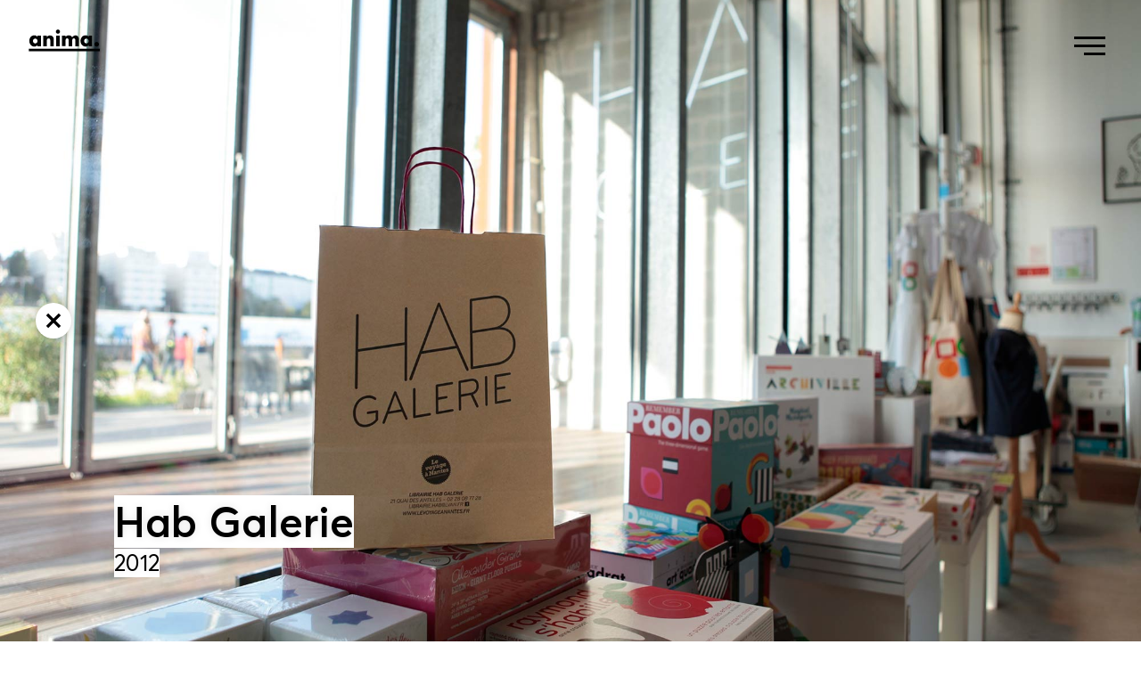

--- FILE ---
content_type: text/css
request_url: https://www.anima-productions.com/wp-content/themes/anima2018/style.css?ver=6.8.3
body_size: -32
content:
/*
Theme Name: ANIMA 2018
Author: Anima.productions
*/

--- FILE ---
content_type: text/css
request_url: https://www.anima-productions.com/wp-content/themes/anima2018/assets/css/anima2018.css?ver=1613036073
body_size: 3608
content:
@font-face {
    font-family: 'Averta';
    src: url('fonts/Averta-LightItalic.woff2') format('woff2'),
        url('fonts/Averta-LightItalic.woff') format('woff');
    font-weight: 300;
    font-style: italic;
}

@font-face {
    font-family: 'Averta';
    src: url('fonts/Averta-BoldItalic.woff2') format('woff2'),
        url('fonts/Averta-BoldItalic.woff') format('woff');
    font-weight: bold;
    font-style: italic;
}

@font-face {
    font-family: 'Averta';
    src: url('fonts/Averta-Regular.woff2') format('woff2'),
        url('fonts/Averta-Regular.woff') format('woff');
    font-weight: normal;
    font-style: normal;
}

@font-face {
    font-family: 'Averta';
    src: url('fonts/Averta-SemiboldItalic.woff2') format('woff2'),
        url('fonts/Averta-SemiboldItalic.woff') format('woff');
    font-weight: 600;
    font-style: italic;
}

@font-face {
    font-family: 'Averta';
    src: url('fonts/Averta-ExtraboldItalic.woff2') format('woff2'),
        url('fonts/Averta-ExtraboldItalic.woff') format('woff');
    font-weight: 800;
    font-style: italic;
}

@font-face {
    font-family: 'Averta';
    src: url('fonts/Averta-BlackItalic.woff2') format('woff2'),
        url('fonts/Averta-BlackItalic.woff') format('woff');
    font-weight: 900;
    font-style: italic;
}

@font-face {
    font-family: 'Averta';
    src: url('fonts/Averta-Light.woff2') format('woff2'),
        url('fonts/Averta-Light.woff') format('woff');
    font-weight: 300;
    font-style: normal;
}

@font-face {
    font-family: 'Averta';
    src: url('fonts/Averta-Semibold.woff2') format('woff2'),
        url('fonts/Averta-Semibold.woff') format('woff');
    font-weight: 600;
    font-style: normal;
}

@font-face {
    font-family: 'Averta';
    src: url('fonts/Averta-Black.woff2') format('woff2'),
        url('fonts/Averta-Black.woff') format('woff');
    font-weight: 900;
    font-style: normal;
}

@font-face {
    font-family: 'Averta';
    src: url('fonts/Averta-Extrabold.woff2') format('woff2'),
        url('fonts/Averta-Extrabold.woff') format('woff');
    font-weight: 800;
    font-style: normal;
}

@font-face {
    font-family: 'Averta';
    src: url('fonts/Averta-Bold.woff2') format('woff2'),
        url('fonts/Averta-Bold.woff') format('woff');
    font-weight: bold;
    font-style: normal;
}

@font-face {
    font-family: 'Averta';
    src: url('fonts/Averta-RegularItalic.woff2') format('woff2'),
        url('fonts/Averta-RegularItalic.woff') format('woff');
    font-weight: normal;
    font-style: italic;
}




html, body
{
	margin : 0;
	padding : 0px;
	font-family: 'Averta', sans-serif;
	line-height: 1.6em;
	overflow-x: hidden;
}


h1
{
	font-weight: 700;
	font-size: 3em;
	line-height: 1.4em;
}

h1 img
{
	max-height: 60px;
	width: auto;
}

h2
{
	font-weight: 300;
	font-size: 1.6em;
	line-height: 1.4em;
}

h3
{
	text-transform: uppercase;
	/*color : #ff6000;*/
	color:black;
	margin-bottom: 0px;
	font-size: 0.7em;
	font-weight: 800;
}

a
{
	color : black;
}

a:hover
{
	text-decoration: none;
}

.AN_CTA
{
	background-color : black;
	color : white;
	text-decoration: none;
	display: inline-block;
	font-size: .95em;
	letter-spacing: 0.02em;
	padding : 5px 15px 7px 15px;
	border-radius : 30px;
	cursor: pointer;
	transition: all 3s cubic-bezier(0.000, 1.040, 0.190, 0.980);
}

.AN_CTA:hover
{
	transform: scale(1.05);
}

.AN_CTA_LIGHT
{
	/*
	background-color : black;
	color : white;
	*/
	background-color : white;
	color : rgba(0,0,0,.4);
	border: 2px solid rgba(0,0,0,.4);
	margin : 2px;
	text-decoration: none;
	display: inline-block;
	font-size: .8em;
	letter-spacing: 0.02em;
	padding : 2px 12px 3px 12px;
	border-radius : 30px;
	cursor: pointer;
	transition: all 3s cubic-bezier(0.000, 1.040, 0.190, 0.980);
}

.AN_CTA_LIGHT:hover
{
	color : white;
	background-color: black;
}

.AN_LOGO
{
	position: fixed;
	top :30px;
	left :30px;
	height: 30px;
	z-index: 400;
}

.AN_LOGO img
{
	height: 100%;
	width: auto;
}

.AN_HOME_SIGNATURE
{
	font-family: 'Averta', sans-serif;
	Text-align:center;
	font-weight: 300;
	font-size: 1.8em;
	line-height: 1.4em;
	font-style: italic;
	display: none;
}



/* PROJETS */

.AN_REVEAL
{
	opacity: 0;
	padding-top: 50px;
	transition: .6s ease-out all;
}

.AN_PROJET_HEADER
{
	width: 100vw;
	height: 100vh;
	position: fixed;
	top : 0px;
	left : 0px;
	z-index: -1;
	background-size:  cover;
	background-position: center center;
	background-repeat: no-repeat;
	
	-webkit-animation: PROJET_HEADER_INTRO 1s ; 
	-moz-animation:    PROJET_HEADER_INTRO 1s ; 
	-o-animation:      PROJET_HEADER_INTRO 1s ; 
	animation:         PROJET_HEADER_INTRO 1s ; 
	
	cursor : default;
	
}

@keyframes PROJET_HEADER_ZOOM {
  0%   { background-size:  130%; }
  100% { background-size:  100%; }
}

@keyframes PROJET_HEADER_INTRO {
  0%   { 
	  width:110vw;
	  height : 110vh; 
	  top : -5vh;
	  left:-5vw;
	  }
  100%   { 
	  width:100vw;
	  height : 100vh; 
	  top : 0vh;
	  left: 0vw;
	  }
}

.AN_LOADER, .AN_LOADER_HOME
{
	width: 100vw;
	height: 100vh;
	line-height: 100vh;
	background-color: white;
	position: fixed;
	top : 0px;
	left : 0px;
	text-align: center;
	z-index: 10000;
}

.AN_LOADER .AN_LOGO_ANIME,
.AN_LOADER_HOME .AN_LOGO_ANIME
{
	display: inline-block;
	vertical-align: middle;
	max-width: 180px; 
	line-height: normal;
	height: 150px;
}


.AN_LOGO_ANIME
{
	width: 30%;
	height: auto;
	display: inline-block;
}

.AN_LOGO_ANIME .trait
{
	width: 0%;
	
	-webkit-animation: LOGO_TRAIT 1s ; 
	-moz-animation:    LOGO_TRAIT 1s ; 
	-o-animation:      LOGO_TRAIT 1s ; 
	animation:         LOGO_TRAIT 1s ; 
	animation-timing-function: ease-out;	
	animation-fill-mode: forwards;
}

@keyframes LOGO_TRAIT {
  0%   { 
	  width: 0%;
	  }
  60%   { 
	  width: 100%;
	  }
	  
	   100%   { 
	  width: 100%;
	  }
}


.AN_LOGO_ANIME .point
{
	opacity: 0;
	transform : translateY(-20px);
	
	-webkit-animation: LOGO_POINT 1s ; 
	-moz-animation:    LOGO_POINT 1s ; 
	-o-animation:      LOGO_POINT 1s ; 
	animation:         LOGO_POINT 1s ; 
	transition-timing-function: cubic-bezier(0.64, 0.57, 0.67, 1.53);	
	animation-fill-mode: forwards;
	animation-delay: 400ms;
}

@keyframes LOGO_POINT 
{
	0% {
		transform: translateY(10px);
		opacity: 0;
	}

	16% {
		transform: translateY(-15px);
		opacity: 1;
	}

	28% {
		transform: translateY(0px);
	}

	44% {
		transform: translateY(-7px);
	}

	59% {
		transform: translateY(0px);
	}

	73% {
		transform: translateY(-2px);
	}

	88% {
		transform: translateY(0px);
	}

	100% {
		transform: translateY(0px);
		opacity: 1;
	}
	
	
	
	
	
	/*
	
	0%   
		{ 
			opacity: 0;
			transform : translateY(-20px);
		}
	
	100%
		{ 
			opacity: 1;
			transform : translateY(0px);
		}
		*/
}


.AN_BURGER
{
	position: fixed;
	right: 40px;
	top:40px;
	width: 35px;
	height:35px;
	line-height: 7px;
	text-align: right;
	cursor: pointer;
	z-index: 1001;
}

.AN_BURGER_SLICE1,
.AN_BURGER_SLICE2,
.AN_BURGER_SLICE3
{
	display: inline-block;
	margin-bottom: 5px;
	height: 3px;
	background-color: black;
	border-radius : 0px;
	line-height: normal;
	vertical-align: middle;
	width: 0%;
	transition : .3s all ease-in-out;
}

.AN_BURGER:hover .AN_BURGER_SLICE1,
.AN_BURGER:hover .AN_BURGER_SLICE2,
.AN_BURGER:hover .AN_BURGER_SLICE3
{
	/* background-color: red; */
}


.AN_BURGER_SLICE1
{	
	-webkit-animation: MENU_SLICE100 .8s ; 
	-moz-animation:    MENU_SLICE100 .8s ; 
	-o-animation:      MENU_SLICE100 .8s ; 
	animation:         MENU_SLICE100 .8s ;
	animation-iteration-count: 1;	
	animation-fill-mode: forwards;
}

.AN_BURGER_SLICE2
{
	-webkit-animation: MENU_SLICE100 1s ; 
	-moz-animation:    MENU_SLICE100 1s ; 
	-o-animation:      MENU_SLICE100 1s ; 
	animation:         MENU_SLICE100 1s ;
	animation-iteration-count: 1;
	animation-fill-mode: forwards;
}

.AN_BURGER_SLICE3
{
	-webkit-animation: MENU_SLICE70 1.2s ; 
	-moz-animation:    MENU_SLICE70 1.2s ; 
	-o-animation:      MENU_SLICE70 1.2s ; 
	animation:         MENU_SLICE70 1.2s ;
	animation-iteration-count: 1;
	animation-fill-mode: forwards;
	
}

@keyframes MENU_SLICE100 
{
  0%   { width:  0%; }
  100% { width:  100%; }
}

@keyframes MENU_SLICE70 
{
  0%   { width:  0%; }
  100% { width:  70%; }
}


.AN_BURGER_CLOSE>.AN_BURGER_SLICE3
{
	opacity: 0;
}

.AN_BURGER_CLOSE>.AN_BURGER_SLICE1
{
	transform: rotate(-45deg);
	margin-top: 17px;
}

.AN_BURGER_CLOSE>.AN_BURGER_SLICE2
{
	transform: rotate(45deg);
	margin-top: -17px;
}





.AN_PROJET_TEXT_CONTAINER
{
	width: 100%;
	padding : 100px 0px;
	margin-top : 100vh;
	background-color: white;
	text-align: center;
}

.AN_PROJET_TEXT_DESCRIPTION
{
	width: calc(100vw - 40px);
	max-width: 600px;
	margin : 20px;
	display: inline-block;
	vertical-align: top;
	text-align: left;
}

.AN_PROJET_TEXT_DESCRIPTION h2
{
	margin-top : 0px;
}

.AN_PROJET_TEXT_FACTS
{
	width: calc(100vw - 40px);
	max-width: 350px;
	margin : 20px;
	display: inline-block;
	vertical-align: top;
	text-align: left;
}

.AN_PROJET_TEXT_FACTS p
{
	margin-top: 0px;
}

.AN_PROJET_TEXT_IMAGES
{
	width: 100%;
	background-color : white;
	margin-bottom: 5px;
}

.AN_PROJET_TEXT_IMAGES img
{
	width: 100%;
	height: auto;
	margin : 0px;
	margin-bottom: -12px;
}

.AN_PROJET_HEADER_TITLE
{
	display: block;
	position: absolute !important;
	bottom : 10vh !important;
	left : 10vw !important;
	color: white !important;
	text-shadow: 0px 0px 10px rgba(0,0,0,0.1);
	width: 60vw;
}

.AN_PROJET_HEADER_TITLE h1
{
	font-weight: 600;
	line-height: 1.3em;
	display: inline;
	color: black !important;
	background: white;
}

.AN_PROJET_HEADER_TITLE h3
{
	display: block;
	margin-top: -30px !important;
	text-transform: inherit;
	color: white !important;
	font-size: 1.6em;
	font-weight: 400;
	display: inline;
	color: black !important;
	background: white;
}



.AN_MOBILE_MODE .AN_PROJET_HEADER_TITLE
{
	display: block;
	position: absolute !important;
	bottom : 5vh !important;
	left : 5vw !important;
	color: white !important;
	/*text-shadow: 0px 0px 10px rgba(0,0,0,0.1);*/
	width: 90vw;
}

.AN_MOBILE_MODE .AN_PROJET_HEADER_TITLE h1
{
	font-size: 1.8em;
	font-weight: 600;
	line-height: 1.4em;
	display: inline;
	color: black;
	background: white;
}

.AN_MOBILE_MODE .AN_PROJET_HEADER_TITLE h3
{
	display: block;
	margin-top: -30px !important;
	text-transform: inherit;

	font-size: 1.4em;
	font-weight: 400;
	display: inline;
	color: black !important;
	background: white;
}

.AN_PROJET_HEADER_TITLE h3::before
{
	content: '';
	width: 100%;
	height: 3px;
	background-color: transparent;
	display: block;
}



/* FOOTER PROJETS */

.AN_FOOTER_NAV
{
	width: 100vw;
	max-width: 1200px;
	margin: 0 auto;
	background-color: white;
	text-align: left;
	display: flex;
	flex-direction: row;
	justify-content: space-between;
	align-items:center;

}

.AN_MOBILE_MODE .AN_FOOTER_NAV
{
	flex-direction: column;
}

.AN_FOOTER_NAV_CENTER
{
	width: 90vw;
	max-width: 400px;
	text-align: center;
	display : inline-block;
	padding : 120px 0px;
	line-height: normal;
	color:black;
}

.AN_MOBILE_MODE .AN_FOOTER_NAV_LEFT
{
	width: 100%;
	padding: 30px 0px;
	text-align: center;
}

.AN_MOBILE_MODE .AN_FOOTER_NAV_HIDDEN
{
	display: none;
}

.AN_MOBILE_MODE #MAN_1
{
	display: block;
}

.AN_FOOTER_NAV_LEFT
{
	/*width: 90vw;
	max-width: 400px;*/
	display : inline-block;
	vertical-align: top;
	padding : 120px 0px;
	line-height: normal;
	color:black;
	text-align: left;

}




/* MENU PRINCIPAL */

.AN_MENU_LOGO img
{
	width: 120px;
	height: auto;
}

.AN_MENU
{
	width: 100%;
	height : 101vh;
	line-height: 101vh;
	position: fixed;
	top : 102vh;
	left : 0px;
	background-color: white;
	z-index: 500;
	text-align: center;
	transition: all 1s cubic-bezier(0.000, 1.040, 0.190, 0.980);
}

.AN_MENU_OPENED
{
	top : 0px;
}

.AN_MENU_CONTAINER
{
	display: inline-block;
	vertical-align: middle;
	line-height: .8em;
	width: calc(100vw - 80px);
	/*max-width: 200px;*/
	margin : 40px auto;
	text-align: center;
	font-size: 2em;
	opacity: 0;
	transition: all 1s cubic-bezier(0.000, 1.040, 0.190, 0.980);
}

.AN_MOBILE_MODE .AN_MENU_CONTAINER
{
	font-size: 1.3em;
}

.AN_MENU_CONTAINER_OPENED
{
	opacity: 1;
}

.AN_MENU_CONTAINER ul
{
	list-style: none;
	padding-left : 0px !important;
	margin-left: 0px;
}

.AN_MENU_CONTAINER ul li
{
	margin-bottom: 30px;
}

.AN_MENU_CONTAINER ul li a
{
	font-size: 1.6em;
	cursor: pointer;
	font-weight: 700;
}

.AN_MENU_CONTAINER a
{
	text-decoration: none;
	color : black;
	padding-bottom: -10px;
	border-bottom: 4px solid;
	border-color : rgba(0,0,0,0);
	transition: all .6s ease-in-out;
}

.AN_MENU_CONTAINER a:hover
{
	/*border-color : rgba(0,0,0,1);*/
}

.AN_MENU_INFOS
{
	font-size: .6em;
}

/* PAGE THEMATIQUE */

.AN_HEAD_TITLE
{
	width: calc(100vw - 40px);
	max-width: 700px;
	margin : 20px auto;
	padding : 150px 0px;
	text-align: center;
}

.AN_MOBILE_MODE .AN_HEAD_TITLE
{
	width: calc(100vw - 40px);
	max-width: 700px;
	margin : 20px auto;
	padding : 80px 0px 0px 0px;
	text-align: center;
}

.AN_MASONRY
{
	width: 100vw;
	max-width: 1200px;
	margin: 0 auto;
	padding-bottom: 100px;
}

.AN_MOBILE_MODE .AN_MASONRY
{
	padding-bottom: 0px;
}





.AN_BRICK_ITEM
{
	width: 100vw;
	max-width : 580px;
	margin-bottom: -50px;
	cursor: pointer;
	border: 10px solid white;
}

.AN_MOBILE_MODE .AN_BRICK_ITEM
{
	border-left: 0px solid white !important;
	border-right: 0px solid white !important;
}


.AN_DECAL_FIRST
{
	width: 100vw;
	max-width : 600px;
	margin-top: 70px;
	float: left;
}


.AN_BRICK_ITEM_VISUEL
{
	width: 100%;
	background-size: 110%;
	background-position: center center;
	transition: all .4s ease-in-out;
}

.AN_BRICK_ITEM_VISUEL:hover
{
	background-size: 120%;
	background-color: rgba(255,255,255,.8);
}

.AN_BRICK_ITEM_VISUEL img
{
	height: 40px;
	width: auto;
	/*
	width : 100%;
	height : auto;
	*/
}



.AN_BRICK_ITEM_VISUEL_HOME
{
	height: 100%;
	background-size: 120%;
	background-position: center center;
	transition: all .4s ease-in-out;
}

.AN_BRICK_ITEM_VISUEL_HOME:hover
{
	background-size: 140%;
	background-color: rgba(255,255,255,.8);
}

.AN_BRICK_ITEM_VISUEL_HOME img
{
	width : 100%;
	height : auto;
}



.AN_BRICK_ITEM_TEXTE
{
	background-color: rgba(0,0,0,.9) !important;
	width: 100%;
	text-align: center;
	opacity: 0;
	transition: all 2s cubic-bezier(0.000, 1.040, 0.190, 0.980);
}

.AN_BRICK_ITEM:hover .AN_BRICK_ITEM_TEXTE
{
	opacity: 1;
}

.AN_BRICK_ITEM_TEXTE_HOME
{
	background-color: rgba(0,0,0,.6) !important;
	width: 100%;
	text-align: center;
	opacity: 1;
	transition: all 2s cubic-bezier(0.000, 1.040, 0.190, 0.980);
}

.AN_BRICK_ITEM:hover .AN_BRICK_ITEM_TEXTE_HOME
{
	opacity: 1;
	background-color: rgba(0,0,0,.9) !important;
}

.AN_BRICK_ITEM_TEXTE .inner
{
	display: inline-block;
	line-height: normal;
	vertical-align: middle;
	text-align: center;
	color : white;
	width: 70%;
	font-size: 1.8em;
}

.AN_BRICK_ITEM_TEXTE .inner>h3
{
	font-size: 0.5em;
	margin-top:10px;
	letter-spacing: 0.02em;
	color : white;
}

.AN_BRICK_ITEM_TEXTE .inner .inner_texte
{
	font-size: 0.5em;
}

.AN_BRICK_ITEM_TEXTE .inner .inner_texte h2
{
	font-size: 1.2em;
}

.AN_home_logos
{
	width: 65% !important;
	height: auto;
	padding-top: 150px;
}

.AN_HOME_CONTENEUR
{
	width: 80vw;
	max-width: 700px;
	margin: 0 auto;
	text-align: center;
}

.AN_home_logos_placed
{
	padding-top : 0px !important;
}


.AN_HOME_CONTENEUR .AN_home_logos
{
	transition: all 2s cubic-bezier(0.000, 1.040, 0.190, 0.980);
}

.AN_HOME_CONTENEUR .AN_home_logos:hover
{
	transform: scale(1.15);
}

.AN_BRICK_ITEM_LOGO
{
	background-color: rgba(0,0,0,0) !important;
	width: 100%;
	text-align: center;
	opacity: 1;
	transition: all 2s cubic-bezier(0.000, 1.040, 0.190, 0.980);
}

.AN_BRICK_ITEM_LOGO .AN_home_logos
{
	width: 40% !important;
	height: auto;
	margin-top: 50px;
}

.AN_BRICK_ITEM_VISUEL_HOME:hover .AN_BRICK_ITEM_LOGO
{
	opacity: 0;
} 

/* PAGE */

.AN_PAGE_CONTAINER
{
	width: 90vw;
	max-width: 900px;
	margin: 0 auto;
	margin-top: 200px;
}

.AN_PAGE_CONTAINER h1
{
	width: 100%;
	text-align: center;
	font-size: 5em;
}

.AN_MOBILE_MODE .AN_PAGE_CONTAINER
{
	margin-top: 100px;
}

.AN_MOBILE_MODE .AN_PAGE_CONTAINER h1
{
	font-size: 3em;
}

.AN_MOBILE_MODE .AN_PAGE_CONTAINER h2
{
	font-size: 1.4em;
}

.AN_LIST_CONTAINER
{
	width: 100vw;
	margin: 100px 0px;
	background-color: rgb(233,235,234);
}

.AN_LIST_CONTAINER .inner
{
	width: 95vw;
	max-width: 900px;
	margin: 0 auto;
	padding-top: 200px;
	padding-bottom: 200px;
	font-size: .85em;
	line-height: 1.6em;
}

.AN_MOBILE_MODE .AN_LIST_CONTAINER
{
	margin: 50px 0px;

}

.AN_MOBILE_MODE .AN_LIST_CONTAINER .inner
{
	width: 90vw;
	padding-top: 50px;
	padding-bottom: 50px;

}

.AN_MOBILE_MODE .AN_RETOUR
{
	display: block;
	position: fixed;
	left: calc(100vw - 60px);
	bottom: 30vh;
	width: 30px;
	height: 30px;
	border-radius: 60px;
	background-color: white;
	background-image: url('../ui/cross.svg');
	background-size: contain;
	background-position: center center;
	
	-webkit-box-shadow: 0px 0px 15px -4px rgba(0,0,0,0.4);
	-moz-box-shadow: 0px 0px 15px -4px rgba(0,0,0,0.4);
	box-shadow: 0px 0px 15px -4px rgba(0,0,0,0.4);
}

.AN_RETOUR
{
	display: block;
	position: fixed;
	left: 40px;
	top: 50vh;
	margin-top: -20px;
	width: 40px;
	height: 40px;
	border-radius: 60px;
	background-color: white;
	background-image: url('../ui/cross.svg');
	background-size: contain;
	background-position: center center;
	
	-webkit-box-shadow: 0px 0px 15px -4px rgba(0,0,0,0.4);
	-moz-box-shadow: 0px 0px 15px -4px rgba(0,0,0,0.4);
	box-shadow: 0px 0px 15px -4px rgba(0,0,0,0.4);
	
	transition: transform 2s cubic-bezier(0.000, 1.040, 0.190, 0.980);
	cursor: pointer;
}

.AN_RETOUR:hover
{
	transform: scale(1.1);
}

.AN_IMG
{
	display: inline-block;
}

.AN_IMG img
{
	height: 30px;
	width: auto;
}

.AN_MENU_CONTAINER img
{
	height: 50px;
	width: auto;
}

.AN_FOOTER_NAV_HIDDEN
{
	opacity: 0;
}

.AN_IMG_LOGO
{
	transition: .3s all ease-in-out;
	margin-right:-2px;
}

.AN_RS_ICON
{
	display: inline-block;
	vertical-align: top;
	width: 50px;
	height: 50px;
	border-radius: 100px;
	background-size: cover;
	background-position: center center;
	margin: 5px;
	background-color: black;
	transition: .3s all ease-in-out;
}

.AN_RS_ICON_TEXT
{
	display: inline-block;
	vertical-align: middle;
	text-align: right;
	margin-right: 20px;
	font-size: .9em;
}

.AN_MOBILE_MODE .AN_RS_ICON_TEXT
{
	width: 100%;
	text-align:center;
	margin-bottom: 40px;
}

.AN_RS_ICON:hover
{
	transform: scale(1.2);
}

.ICON_LINKEDIN
{
	background-image: url('../ui/icon_linkedin.svg');
}

.ICON_INSTAGRAM
{
	background-image: url('../ui/icon_instagram.svg');
}

a.no-u
{
	text-decoration: none;
}


.AN_BLOC_CLIENTS
{
	width: 90vw;
	max-width: 900px;
	margin: 0 auto;
	text-align: center;
	padding: 30px 0px;
}

.AN_LOGO_ITEM
{
	display: inline-block;
	width: 110px;
	height: 80px;
	/*
		width: 110px;
	height: 80px;
	*/
	
	background-size: contain;
	background-position: center center;
	background-repeat: no-repeat;
	margin: 10px;
	
	opacity: .6;
	
	filter: none;
    -webkit-filter: grayscale(100%);
    -moz-filter:    grayscale(100%);
    -ms-filter:     grayscale(100%);
    -o-filter:      grayscale(100%);
    cursor: pointer;
    
    transition : .3s all ease-in-out;
}


.AN_LOGO_ITEM:hover
{
	opacity: 1;
	filter: none;
    -webkit-filter: grayscale(0%);
    -moz-filter:    grayscale(0%);
    -ms-filter:     grayscale(0%);
    -o-filter:      grayscale(0%);
	transform: scale(1);

}





--- FILE ---
content_type: image/svg+xml
request_url: https://www.anima-productions.com/wp-content/themes/anima2018/assets/ui/logo_anima.svg
body_size: 1547
content:
<?xml version="1.0" encoding="utf-8"?>
<!-- Generator: Adobe Illustrator 23.0.3, SVG Export Plug-In . SVG Version: 6.00 Build 0)  -->
<svg version="1.1" id="Calque_1" xmlns="http://www.w3.org/2000/svg" xmlns:xlink="http://www.w3.org/1999/xlink" x="0px" y="0px"
	 viewBox="0 0 161 57.3" style="enable-background:new 0 0 161 57.3;" xml:space="preserve">
<style type="text/css">
	.st0{fill:#010202;}
</style>
<g>
	<rect x="4.5" y="47.2" class="st0" width="153.3" height="5.4"/>
	<g>
		<path class="st0" d="M145.9,37.6c0,2.8,2.2,4.9,4.9,4.9c2.8,0,5-2.2,5-4.9c0-2.8-2.2-5-5-5C148.1,32.7,145.9,34.9,145.9,37.6
			 M133.7,30.6c0,2.9-2.2,5.2-4.9,5.2c-2.8,0-5-2.3-5-5.2s2.2-5.2,5-5.2C131.5,25.4,133.7,27.7,133.7,30.6 M141.1,41.9V19.2h-7.6
			v2.2c-1.8-2.1-4.1-3-6.7-3c-6.1,0-10.8,5.3-10.8,12c0,6.9,4.8,12.2,10.9,12.2c2.8,0,5.2-1.2,6.6-3.3v2.5L141.1,41.9L141.1,41.9z
			 M104.9,41.9h7.6V27.1c0-2.4-0.4-4-1.2-5.3c-1.3-1.9-3.5-3.2-6-3.2c-3.2,0-5.6,1.5-7.3,4.3c-1.3-3-4-4.4-7.3-4.4
			c-2.8,0-5.3,0.9-7,3.4V19h-7.6v22.7h7.6v-11c0-2.9,0.3-5.8,3.5-5.8s3.3,2.9,3.3,5.8v11.2h7.6V30.7c0-2.9,0.3-5.8,3.5-5.8
			s3.3,2.9,3.3,5.8V41.9z M71.1,19.2h-7.6v22.7h7.6V19.2z M71.8,10.5c0-2.5-2-4.5-4.5-4.5s-4.5,2-4.5,4.5s2,4.5,4.5,4.5
			S71.8,13,71.8,10.5 M58.4,41.9V27.5c0-5.3-2.8-8.8-8.2-8.8c-3.2,0-5.3,1.2-6.9,3.4v-2.9h-7.6v22.7h7.6V29.7c0-3,1.5-4.7,4-4.7
			c3.2,0,3.5,2.4,3.5,5.4v11.5H58.4z M23.3,30.6c0,2.9-2.2,5.2-4.9,5.2c-2.8,0-5-2.3-5-5.2s2.2-5.2,5-5.2
			C21.1,25.4,23.3,27.7,23.3,30.6 M30.6,41.9V19.2H23v2.2c-1.8-2.1-4.1-3-6.7-3c-6.1,0-10.8,5.3-10.8,12c0,6.9,4.8,12.2,10.9,12.2
			c2.8,0,5.2-1.2,6.6-3.3v2.5L30.6,41.9L30.6,41.9z"/>
	</g>
</g>
</svg>


--- FILE ---
content_type: image/svg+xml
request_url: https://www.anima-productions.com/wp-content/themes/anima2018/assets/ui/icon_instagram.svg
body_size: 2004
content:
<?xml version="1.0" encoding="utf-8"?>
<!-- Generator: Adobe Illustrator 25.1.0, SVG Export Plug-In . SVG Version: 6.00 Build 0)  -->
<svg version="1.1" id="Calque_1" xmlns="http://www.w3.org/2000/svg" xmlns:xlink="http://www.w3.org/1999/xlink" x="0px" y="0px"
	 viewBox="0 0 100 100" style="enable-background:new 0 0 100 100;" xml:space="preserve">
<style type="text/css">
	.st0{fill:#FFFFFF;}
</style>
<g id="XMLID_1683_">
	<g id="XMLID_1684_">
		<path id="XMLID_1689_" class="st0" d="M50,27.5c7.3,0,8.2,0,11.1,0.2c2.7,0.1,4.1,0.6,5.1,0.9c1.3,0.5,2.2,1.1,3.2,2.1
			c1,1,1.6,1.9,2.1,3.2c0.4,1,0.8,2.4,0.9,5.1c0.1,2.9,0.2,3.8,0.2,11.1s0,8.2-0.2,11.1c-0.1,2.7-0.6,4.1-0.9,5.1
			c-0.5,1.3-1.1,2.2-2.1,3.2c-1,1-1.9,1.6-3.2,2.1c-1,0.4-2.4,0.8-5.1,0.9c-2.9,0.1-3.8,0.2-11.1,0.2c-7.3,0-8.2,0-11.1-0.2
			c-2.7-0.1-4.1-0.6-5.1-0.9c-1.3-0.5-2.2-1.1-3.2-2.1c-1-1-1.6-1.9-2.1-3.2c-0.4-1-0.8-2.4-0.9-5.1c-0.1-2.9-0.2-3.8-0.2-11.1
			s0-8.2,0.2-11.1c0.1-2.7,0.6-4.1,0.9-5.1c0.5-1.3,1.1-2.2,2.1-3.2c1-1,1.9-1.6,3.2-2.1c1-0.4,2.4-0.8,5.1-0.9
			C41.8,27.6,42.7,27.5,50,27.5 M50,22.6c-7.4,0-8.4,0-11.3,0.2c-2.9,0.1-4.9,0.6-6.7,1.3c-1.8,0.7-3.3,1.6-4.9,3.2
			c-1.5,1.5-2.5,3.1-3.2,4.9c-0.7,1.7-1.1,3.7-1.3,6.7c-0.1,2.9-0.2,3.9-0.2,11.3c0,7.4,0,8.4,0.2,11.3c0.1,2.9,0.6,4.9,1.3,6.7
			c0.7,1.8,1.6,3.3,3.2,4.9c1.5,1.5,3.1,2.5,4.9,3.2c1.7,0.7,3.7,1.1,6.7,1.3c2.9,0.1,3.9,0.2,11.3,0.2c7.4,0,8.4,0,11.3-0.2
			c2.9-0.1,4.9-0.6,6.7-1.3c1.8-0.7,3.3-1.6,4.9-3.2s2.5-3.1,3.2-4.9c0.7-1.7,1.1-3.7,1.3-6.7c0.1-2.9,0.2-3.9,0.2-11.3
			c0-7.4,0-8.4-0.2-11.3c-0.1-2.9-0.6-4.9-1.3-6.7c-0.7-1.8-1.6-3.3-3.2-4.9c-1.5-1.5-3.1-2.5-4.9-3.2c-1.7-0.7-3.7-1.1-6.7-1.3
			C58.4,22.6,57.4,22.6,50,22.6"/>
		<path id="XMLID_1686_" class="st0" d="M50,35.9c-7.8,0-14.1,6.3-14.1,14.1c0,7.8,6.3,14.1,14.1,14.1c7.8,0,14.1-6.3,14.1-14.1
			C64.1,42.2,57.8,35.9,50,35.9 M50,59.1c-5,0-9.1-4.1-9.1-9.1c0-5,4.1-9.1,9.1-9.1s9.1,4.1,9.1,9.1C59.1,55,55,59.1,50,59.1"/>
		<path id="XMLID_1685_" class="st0" d="M67.9,35.4c0,1.8-1.5,3.3-3.3,3.3c-1.8,0-3.3-1.5-3.3-3.3c0-1.8,1.5-3.3,3.3-3.3
			C66.5,32.1,67.9,33.5,67.9,35.4"/>
	</g>
</g>
</svg>


--- FILE ---
content_type: image/svg+xml
request_url: https://www.anima-productions.com/wp-content/themes/anima2018/assets/ui/cross.svg
body_size: 486
content:
<?xml version="1.0" encoding="utf-8"?>
<!-- Generator: Adobe Illustrator 23.0.4, SVG Export Plug-In . SVG Version: 6.00 Build 0)  -->
<svg version="1.1" id="Calque_1" xmlns="http://www.w3.org/2000/svg" xmlns:xlink="http://www.w3.org/1999/xlink" x="0px" y="0px"
	 viewBox="0 0 200 200" style="enable-background:new 0 0 200 200;" xml:space="preserve">
<style type="text/css">
	.st0{fill:#020203;}
</style>
<polygon class="st0" points="141.6,70.5 129.5,58.4 100,87.9 70.5,58.4 58.4,70.5 87.9,100 58.4,129.5 70.5,141.6 100,112.1 
	129.5,141.6 141.6,129.5 112.1,100 "/>
</svg>


--- FILE ---
content_type: image/svg+xml
request_url: https://www.anima-productions.com/wp-content/themes/anima2018/assets/ui/footer_digital.svg
body_size: 1463
content:
<?xml version="1.0" encoding="utf-8"?>
<!-- Generator: Adobe Illustrator 25.1.0, SVG Export Plug-In . SVG Version: 6.00 Build 0)  -->
<svg version="1.1" id="Calque_3" xmlns="http://www.w3.org/2000/svg" xmlns:xlink="http://www.w3.org/1999/xlink" x="0px" y="0px"
	 viewBox="0 0 247.5 42.3" style="enable-background:new 0 0 247.5 42.3;" xml:space="preserve">
<g>
	<path d="M15.6,30.8V29c-1,1.5-2.7,2.3-4.7,2.3c-4.4,0-7.7-3.7-7.7-8.6c0-4.8,3.3-8.5,7.7-8.5c1.9,0,3.5,0.6,4.8,2.1V3.7h5.4v27.1
		H15.6z M12.3,19.1c-2,0-3.5,1.6-3.5,3.7c0,2,1.6,3.7,3.5,3.7s3.5-1.6,3.5-3.7S14.2,19.1,12.3,19.1z"/>
	<path d="M27.3,11.7c-1.8,0-3.2-1.4-3.2-3.2s1.4-3.2,3.2-3.2c1.8,0,3.2,1.4,3.2,3.2S29.1,11.7,27.3,11.7z M24.6,30.8V14.7H30v16.1
		H24.6z"/>
	<path d="M41.3,39.3c-4.6,0-8.3-2.5-8.7-6.1h6.1c0.4,1.1,1.2,1.6,2.6,1.6c2.2,0,3.5-1.5,3.5-3.9V29c-1.6,1.6-2.8,2.2-4.8,2.2
		c-4.4,0-7.5-3.4-7.5-8.2c0-5,3.3-8.7,7.8-8.7c1.9,0,3.3,0.6,4.5,2.1v-1.7h5.4v16C50.2,36.1,47,39.3,41.3,39.3z M41.6,19
		c-2,0-3.5,1.6-3.5,3.7c0,2,1.6,3.7,3.5,3.7s3.5-1.6,3.5-3.7C45.1,20.7,43.5,19,41.6,19z"/>
	<path d="M56.5,11.7c-1.8,0-3.2-1.4-3.2-3.2s1.4-3.2,3.2-3.2s3.2,1.4,3.2,3.2S58.2,11.7,56.5,11.7z M53.8,30.8V14.7h5.4v16.1H53.8z"
		/>
	<path d="M69,19.4v11.4h-5.4V19.4h-2.5v-4.7h2.5V9.9H69v4.8h3.9v4.7H69z"/>
	<path d="M86.2,30.8V29c-1,1.5-2.7,2.3-4.7,2.3c-4.4,0-7.7-3.7-7.7-8.6c0-4.8,3.3-8.5,7.7-8.5c1.9,0,3.5,0.6,4.8,2.1v-1.6h5.4v16.1
		H86.2z M82.9,19.1c-2,0-3.5,1.6-3.5,3.7c0,2,1.6,3.7,3.5,3.7s3.5-1.6,3.5-3.7S84.8,19.1,82.9,19.1z"/>
	<path d="M95.2,30.8V3.7h5.4v27.1H95.2z"/>
</g>
</svg>


--- FILE ---
content_type: image/svg+xml
request_url: https://www.anima-productions.com/wp-content/themes/anima2018/assets/ui/footer_logo.svg
body_size: 1423
content:
<?xml version="1.0" encoding="utf-8"?>
<!-- Generator: Adobe Illustrator 25.1.0, SVG Export Plug-In . SVG Version: 6.00 Build 0)  -->
<svg version="1.1" id="Calque_5" xmlns="http://www.w3.org/2000/svg" xmlns:xlink="http://www.w3.org/1999/xlink" x="0px" y="0px"
	 viewBox="0 0 112.2 42.3" style="enable-background:new 0 0 112.2 42.3;" xml:space="preserve">
<rect x="2.8" y="34.9" width="108.7" height="3.8"/>
<g>
	<path d="M103.1,28.2c0,2,1.5,3.5,3.5,3.5s3.5-1.5,3.5-3.5s-1.6-3.5-3.5-3.5C104.6,24.6,103.1,26.2,103.1,28.2 M94.4,23.2
		c0,2-1.6,3.7-3.5,3.7c-2,0-3.5-1.6-3.5-3.7s1.6-3.7,3.5-3.7S94.4,21.1,94.4,23.2 M99.6,31.2V15.1h-5.4v1.6
		c-1.2-1.5-2.9-2.1-4.8-2.1c-4.3,0-7.7,3.7-7.7,8.5c0,4.9,3.4,8.6,7.7,8.6c2,0,3.7-0.8,4.7-2.3v1.8H99.6z M74,31.2h5.4V20.7
		c0-1.7-0.3-2.8-0.9-3.7c-0.9-1.3-2.4-2.2-4.3-2.2c-2.2,0-4,1-5.2,3.1c-0.9-2.1-2.8-3.1-5.2-3.1c-2,0-3.7,0.7-4.9,2.4v-2h-5.4v16.1
		h5.4v-7.9c0-2.1,0.2-4.1,2.5-4.1c2.3,0,2.3,2,2.3,4.1v7.9h5.4v-7.9c0-2.1,0.2-4.1,2.5-4.1s2.3,2,2.3,4.1L74,31.2L74,31.2z M50,15.1
		h-5.4v16.1H50V15.1z M50.5,8.9c0-1.8-1.4-3.2-3.2-3.2s-3.2,1.4-3.2,3.2s1.4,3.2,3.2,3.2C49,12.1,50.5,10.7,50.5,8.9 M41,31.2V21
		c0-3.8-2-6.2-5.8-6.2c-2.2,0-3.8,0.9-4.9,2.4v-2h-5.4v16.1h5.4v-8.6c0-2.1,1-3.3,2.8-3.3c2.3,0,2.5,1.7,2.5,3.8v8.1L41,31.2
		L41,31.2z M16,23.2c0,2-1.6,3.7-3.5,3.7c-2,0-3.5-1.6-3.5-3.7s1.6-3.7,3.5-3.7C14.5,19.5,16,21.1,16,23.2 M21.3,31.2V15.1h-5.4v1.6
		c-1.2-1.5-2.9-2.1-4.8-2.1c-4.3,0-7.7,3.7-7.7,8.5c0,4.9,3.4,8.6,7.7,8.6c2,0,3.7-0.8,4.7-2.3v1.8H21.3z"/>
</g>
</svg>


--- FILE ---
content_type: application/javascript
request_url: https://www.anima-productions.com/wp-content/themes/anima2018/assets/js/anima2018.js?ver=6.8.3
body_size: 855
content:


/* --------------------------------------------------------------------------------------------- */

/*										ANIMA PRODUCTIONS										 */
/*								© www.animaproductions.com | 2019

/* --------------------------------------------------------------------------------------------- */

 jQuery(window).on('load', function () {
     
    jQuery(".AN_LOADER").delay(400).fadeOut(500, 'easeInOutCubic');
    jQuery(".AN_HOME_SIGNATURE").fadeIn(700, 'easeInOutCubic');
    jQuery(".AN_LOADER_HOME").delay(1500).fadeOut(700, 'easeInOutCubic');
    
    //jQuery("#si1, #si2").css('color','#FFFFFF');
    
    //$("#si1").delay(100).animate({"color":"#000000"}, 500, 'easeInOutCubic');
    //$("#si2").delay(300).animate({"color":"#000000"}, 500, 'easeInOutCubic');
    
    //jQuery("#si1").delay(100).fadeIn(500, 'easeInOutCubic');
    //jQuery("#si2").delay(300).fadeIn(500, 'easeInOutCubic');
  
 });

jQuery(document).ready(function() 
{	
	
	function checkWidth()
     {

	     if (jQuery(window).width() <= 950) 
	      { 
		      jQuery('body').addClass('AN_MOBILE_MODE');
	      }else
	      {
		      jQuery('body').removeClass('AN_MOBILE_MODE');
	      }

		
		// Taille video
		var vidWidth = jQuery('.wp-video').width();
		var vidHeight = vidWidth*0.5625;
		jQuery('.wp-video').css('height',vidHeight);

     }
     
    
     jQuery(window).on('resize', function()
     {
	 	checkWidth();
	 });   
	checkWidth();
	
	
	
	// bouton retour
	jQuery('.AN_RETOUR').click( function(){
		parent.history.back(); 
	} )
	
	
	jQuery('.AN_BURGER_OPEN').click( function(){
		jQuery( this ).toggleClass('AN_BURGER_CLOSE');
		jQuery( '.AN_MENU' ).toggleClass('AN_MENU_OPENED');
		jQuery( '.AN_MENU_CONTAINER' ).delay(1000).toggleClass('AN_MENU_CONTAINER_OPENED');

	} );
	
	jQuery('.AN_PROJET_TEXT_IMAGES img').addClass('AN_REVEAL');

    jQuery(window).scroll( function(){
        
        // PARALLAX
        var decalTop = 0 - jQuery(window).scrollTop();
        jQuery('.AN_PROJET_HEADER').css('top',decalTop/2);
        
        // APPARITION DES REVEALS
        jQuery('.AN_REVEAL').each( function(i){
            
            var top_of_object = jQuery(this).offset().top;
            var bottom_of_object = jQuery(this).offset().top + jQuery(this).outerHeight();
            var bottom_of_window = jQuery(window).scrollTop() + jQuery(window).height();
            if( bottom_of_window > top_of_object + 200 ){
                 jQuery(this).css({'opacity':'1'});
                 jQuery(this).css({'padding-top':'0'});     
            } 
        });
        
         
    });
    
	// init reveal
	// APPARITION DES REVEALS
        jQuery('.AN_REVEAL').each( function(i){
           
            if( i<2 ){
                jQuery(this).css({'opacity':'1'});
                jQuery(this).css({'padding-top':'0'});     
            } 
        });

}); /* document ready */

--- FILE ---
content_type: image/svg+xml
request_url: https://www.anima-productions.com/wp-content/themes/anima2018/assets/ui/footer_communication.svg
body_size: 2780
content:
<?xml version="1.0" encoding="utf-8"?>
<!-- Generator: Adobe Illustrator 25.1.0, SVG Export Plug-In . SVG Version: 6.00 Build 0)  -->
<svg version="1.1" id="Calque_1" xmlns="http://www.w3.org/2000/svg" xmlns:xlink="http://www.w3.org/1999/xlink" x="0px" y="0px"
	 viewBox="0 0 247.5 42.3" style="enable-background:new 0 0 247.5 42.3;" xml:space="preserve">
<g>
	<path d="M11.6,31.8c-4.7,0-8.4-3.7-8.4-8.4c0-5,3.6-8.7,8.5-8.7c1.4,0,2.4,0.2,3.6,0.9v4.8c-1-0.7-1.8-1-2.8-1
		c-2.2,0-3.7,1.6-3.7,3.9c0,2.2,1.6,3.9,3.7,3.9c1,0,1.9-0.3,2.8-1.1v4.8C14,31.5,12.9,31.8,11.6,31.8z"/>
	<path d="M26.8,31.8c-5.4,0-9.2-3.6-9.2-8.7c0-5,3.8-8.6,9.2-8.6s9.2,3.6,9.2,8.6C36,28.2,32.2,31.8,26.8,31.8z M26.8,19.5
		c-1.9,0-3.5,1.6-3.5,3.7s1.6,3.7,3.5,3.7s3.5-1.6,3.5-3.7S28.7,19.5,26.8,19.5z"/>
	<path d="M58.9,23.3c0-2.1-0.1-4.1-2.3-4.1c-2.3,0-2.5,2-2.5,4.1v8h-5.4v-8c0-2.1-0.1-4.1-2.3-4.1c-2.3,0-2.5,2-2.5,4.1v8h-5.4V15.1
		h5.4v2c1.2-1.7,2.9-2.4,4.9-2.4c2.4,0,4.3,1,5.2,3.1c1.2-2,2.9-3.1,5.2-3.1c1.8,0,3.4,0.9,4.3,2.2c0.6,0.9,0.9,2,0.9,3.7v10.5H59
		v-7.8H58.9z"/>
	<path d="M88.2,23.3c0-2.1-0.1-4.1-2.3-4.1c-2.3,0-2.5,2-2.5,4.1v8H78v-8c0-2.1-0.1-4.1-2.3-4.1c-2.3,0-2.5,2-2.5,4.1v8h-5.4V15.1
		h5.4v2c1.2-1.7,2.9-2.4,4.9-2.4c2.4,0,4.3,1,5.2,3.1c1.2-2,2.9-3.1,5.2-3.1c1.8,0,3.4,0.9,4.3,2.2c0.6,0.9,0.9,2,0.9,3.7v10.5h-5.4
		L88.2,23.3L88.2,23.3z"/>
	<path d="M105.2,31.9c-5.3,0-8-2.3-8-6.6V15.1h5.4v9.1c0,2.1,0.8,3,2.6,3c1.7,0,2.6-1,2.6-3v-9.1h5.4v10.2
		C113.3,29.6,110.6,31.9,105.2,31.9z"/>
	<path d="M127.6,31.2v-8.1c0-2.1-0.2-3.8-2.5-3.8c-1.8,0-2.8,1.2-2.8,3.3v8.6h-5.4V15.1h5.4v2c1.1-1.6,2.7-2.4,4.9-2.4
		c3.9,0,5.8,2.5,5.8,6.2v10.2L127.6,31.2L127.6,31.2z"/>
	<path d="M139.3,12.1c-1.8,0-3.2-1.4-3.2-3.2s1.4-3.2,3.2-3.2s3.2,1.4,3.2,3.2S141,12.1,139.3,12.1z M136.6,31.2V15.1h5.4v16.1
		H136.6z"/>
	<path d="M152.8,31.8c-4.7,0-8.4-3.7-8.4-8.4c0-5,3.6-8.7,8.5-8.7c1.4,0,2.4,0.2,3.6,0.9v4.8c-1-0.7-1.8-1-2.8-1
		c-2.2,0-3.7,1.6-3.7,3.9c0,2.2,1.6,3.9,3.7,3.9c1,0,1.9-0.3,2.8-1.1v4.8C155.2,31.5,154.1,31.8,152.8,31.8z"/>
	<path d="M171.2,31.2v-1.8c-1,1.5-2.7,2.3-4.7,2.3c-4.4,0-7.7-3.7-7.7-8.6c0-4.8,3.3-8.5,7.7-8.5c1.9,0,3.5,0.6,4.8,2.1v-1.6h5.4
		v16.1H171.2z M167.9,19.5c-2,0-3.5,1.6-3.5,3.7c0,2,1.6,3.7,3.5,3.7s3.5-1.6,3.5-3.7C171.4,21.2,169.8,19.5,167.9,19.5z"/>
	<path d="M186.5,19.9v11.4h-5.4V19.9h-2.5v-4.7h2.5v-4.8h5.4v4.8h3.9v4.7H186.5z"/>
	<path d="M195.1,12.1c-1.8,0-3.2-1.4-3.2-3.2s1.4-3.2,3.2-3.2s3.2,1.4,3.2,3.2S196.9,12.1,195.1,12.1z M192.4,31.2V15.1h5.4v16.1
		H192.4z"/>
	<path d="M209.4,31.8c-5.4,0-9.2-3.6-9.2-8.7c0-5,3.8-8.6,9.2-8.6s9.2,3.6,9.2,8.6C218.6,28.2,214.8,31.8,209.4,31.8z M209.4,19.5
		c-1.9,0-3.5,1.6-3.5,3.7s1.6,3.7,3.5,3.7s3.5-1.6,3.5-3.7S211.3,19.5,209.4,19.5z"/>
	<path d="M231.8,31.2v-8.1c0-2.1-0.2-3.8-2.5-3.8c-1.8,0-2.8,1.2-2.8,3.3v8.6h-5.4V15.1h5.4v2c1.1-1.6,2.7-2.4,4.9-2.4
		c3.9,0,5.8,2.5,5.8,6.2v10.2L231.8,31.2L231.8,31.2z"/>
</g>
</svg>


--- FILE ---
content_type: image/svg+xml
request_url: https://www.anima-productions.com/wp-content/themes/anima2018/assets/ui/footer_evenements.svg
body_size: 2356
content:
<?xml version="1.0" encoding="utf-8"?>
<!-- Generator: Adobe Illustrator 25.1.0, SVG Export Plug-In . SVG Version: 6.00 Build 0)  -->
<svg version="1.1" id="Calque_4" xmlns="http://www.w3.org/2000/svg" xmlns:xlink="http://www.w3.org/1999/xlink" x="0px" y="0px"
	 viewBox="0 0 247.5 42.3" style="enable-background:new 0 0 247.5 42.3;" xml:space="preserve">
<g>
	<path d="M188.9,25.7c0-5.6-6.9-4.2-6.9-6.1c0-0.7,0.7-1.2,1.7-1.2c0.9,0,1.9,0.3,2.9,0.8l1.8-3.7c-1.6-0.7-3.2-1-4.9-1
		c-4.2,0-6.8,2.2-6.8,5.8c0,2.8,2.2,3.8,4.5,4.5c1.6,0.5,2.3,0.5,2.3,1.5c0,0.7-0.7,1.2-1.7,1.2c-1.2,0-2.9-0.6-4.3-1.6l-2,4
		c2,1.2,4,1.8,6.1,1.8C186,31.8,188.9,29.4,188.9,25.7 M174.5,19.8v-4.7h-3.9v-4.8h-5.4v4.8h-2.4v4.7h2.5v11.4h5.4V19.8H174.5z
		 M160.8,31.2V21c0-3.8-2-6.2-5.8-6.2c-2.2,0-3.8,0.9-4.9,2.4v-2h-5.4v16.1h5.4v-8.6c0-2.1,1-3.3,2.8-3.3c2.3,0,2.5,1.7,2.5,3.8v8.1
		L160.8,31.2L160.8,31.2z M137.1,20.8h-6.2c0.3-1.6,1.4-2.6,3-2.6C135.6,18.3,136.8,19.3,137.1,20.8 M142.2,24.1v-0.6
		c0-5.5-3.1-9-8.2-9c-5.3,0-8.6,3.4-8.6,8.7c0,5.2,3.4,8.6,8.7,8.6c4,0,7.2-2,7.9-5.5h-5.2c-0.7,1.1-1.3,1.5-2.6,1.5
		c-2.2,0-3.3-1.2-3.3-3.6L142.2,24.1L142.2,24.1z M117.5,31.2h5.4V20.7c0-1.7-0.3-2.8-0.9-3.7c-0.9-1.3-2.4-2.2-4.3-2.2
		c-2.2,0-4,1-5.2,3.1c-0.9-2.1-2.8-3.1-5.2-3.1c-2,0-3.7,0.7-4.9,2.4v-2H97v16.1h5.4v-7.9c0-2.1,0.2-4.1,2.5-4.1s2.3,2,2.3,4.1v7.9
		h5.4v-7.9c0-2.1,0.2-4.1,2.5-4.1s2.3,2,2.3,4.1L117.5,31.2L117.5,31.2z M89.6,20.8h-6.2c0.3-1.6,1.4-2.6,3-2.6
		C88.1,18.3,89.2,19.3,89.6,20.8 M94.6,24.1v-0.6c0-5.5-3.1-9-8.2-9c-5.3,0-8.6,3.4-8.6,8.7c0,5.2,3.4,8.6,8.7,8.6
		c4,0,7.2-2,7.9-5.5h-5.2c-0.7,1.1-1.3,1.5-2.6,1.5c-2.2,0-3.3-1.2-3.3-3.6L94.6,24.1L94.6,24.1L94.6,24.1z M75.4,31.2V21
		c0-3.8-2-6.2-5.8-6.2c-2.2,0-3.8,0.9-4.9,2.4v-2h-5.4v16.1h5.4v-8.6c0-2.1,1-3.3,2.8-3.3c2.3,0,2.5,1.7,2.5,3.8v8.1L75.4,31.2
		L75.4,31.2z M53.9,9l-2.2-3.8l-8.3,5.3l1.4,2.5L53.9,9z M51.7,20.8h-6.2c0.3-1.6,1.4-2.6,3-2.6C50.2,18.3,51.4,19.3,51.7,20.8
		 M56.8,24.1v-0.6c0-5.5-3.1-9-8.2-9c-5.3,0-8.6,3.4-8.6,8.7c0,5.2,3.4,8.6,8.7,8.6c4,0,7.2-2,7.9-5.5h-5.2
		c-0.7,1.1-1.3,1.5-2.6,1.5c-2.2,0-3.3-1.2-3.3-3.6L56.8,24.1L56.8,24.1z M39.7,15.1h-6L30,23.3l-3.7-8.2h-6.1l7.9,16.1h3.6
		L39.7,15.1z M17.1,9l-2.2-3.8l-8.3,5.3L8,13L17.1,9z M15,20.8H8.8c0.3-1.6,1.4-2.6,3-2.6C13.5,18.3,14.6,19.3,15,20.8 M20,24.1
		v-0.6c0-5.5-3.1-9-8.2-9c-5.3,0-8.6,3.4-8.6,8.7c0,5.2,3.4,8.6,8.7,8.6c4,0,7.2-2,7.9-5.5h-5.2c-0.7,1.1-1.3,1.5-2.6,1.5
		c-2.2,0-3.3-1.2-3.3-3.6L20,24.1L20,24.1z"/>
</g>
</svg>


--- FILE ---
content_type: image/svg+xml
request_url: https://www.anima-productions.com/wp-content/themes/anima2018/assets/ui/footer_agence.svg
body_size: 1792
content:
<?xml version="1.0" encoding="utf-8"?>
<!-- Generator: Adobe Illustrator 25.1.0, SVG Export Plug-In . SVG Version: 6.00 Build 0)  -->
<svg version="1.1" id="Calque_6" xmlns="http://www.w3.org/2000/svg" xmlns:xlink="http://www.w3.org/1999/xlink" x="0px" y="0px"
	 viewBox="0 0 247.5 42.3" style="enable-background:new 0 0 247.5 42.3;" xml:space="preserve">
<g>
	<path d="M4.7,31.2v-27h3.4v27H4.7z"/>
	<path d="M13.7,16.8l-2.2-0.9l3.2-8.9L18,8.2L13.7,16.8z"/>
	<path d="M32.7,31.2v-2.1c-1.3,1.7-3,2.6-5.1,2.6c-4.1,0-7.2-3.4-7.2-8.1c0-4.5,3.1-7.9,7.2-7.9c2.1,0,3.7,0.7,5.1,2.5v-2.1h3.4
		v15.1H32.7z M28.3,18.6c-2.6,0-4.5,2.1-4.5,5c0,2.9,1.9,5,4.5,5c2.6,0,4.5-2.1,4.5-5C32.9,20.7,31,18.6,28.3,18.6z"/>
	<path d="M46.8,39.8c-4.3,0-7.4-2.6-7.6-6.4h3.6c0.3,2.3,1.8,3.5,4,3.5c2.8,0,4.4-1.8,4.4-5.1v-2.7c-1.3,1.7-3.1,2.5-5.2,2.5
		c-4.1,0-7.1-3.3-7.1-7.8c0-4.7,3-8.1,7.3-8.1c2,0,3.5,0.7,5,2.4v-2.1h3.4v15.6C54.5,36.8,52,39.8,46.8,39.8z M46.8,18.7
		c-2.6,0-4.5,2.1-4.5,5c0,2.8,1.9,4.9,4.5,4.9s4.5-2.1,4.5-5C51.3,20.7,49.4,18.7,46.8,18.7z"/>
	<path d="M60.9,24.4c0.2,2.8,1.7,4.5,4.1,4.5c1.9,0,3-1,4.1-2.7l2.5,1.5c-1.3,2.5-3.4,3.9-6.7,3.9c-4.5,0-7.6-3.2-7.6-8
		c0-4.8,3-8.1,7.6-8.1c4.6,0,7.3,3.1,7.3,8.8H60.9z M65,18.2c-2.1,0-3.7,1.4-4,3.8h8C68.8,19.7,67.2,18.2,65,18.2z"/>
	<path d="M85.1,31.2v-8.6c0-2.7-0.7-4-3-4c-2.7,0-3.5,1.8-3.5,5.5v7.1h-3.4V16.1h3.4V18c1.1-1.5,2.7-2.3,4.6-2.3
		c3.3,0,5.3,1.9,5.3,6v9.5H85.1z"/>
	<path d="M99.2,31.6c-4.5,0-8-3.4-8-7.9c0-4.6,3.5-8,8-8c1.6,0,2.8,0.3,4,1.1v3.5c-1.3-1.1-2.4-1.6-3.8-1.6c-2.8,0-4.7,2.1-4.7,5
		c0,2.9,1.9,4.9,4.7,4.9c1.4,0,2.6-0.3,3.9-1.5v3.5C102.2,31.2,100.8,31.6,99.2,31.6z"/>
	<path d="M108.9,24.4c0.2,2.8,1.7,4.5,4.1,4.5c1.9,0,3-1,4.1-2.7l2.5,1.5c-1.3,2.5-3.4,3.9-6.7,3.9c-4.5,0-7.6-3.2-7.6-8
		c0-4.8,3-8.1,7.6-8.1c4.6,0,7.3,3.1,7.3,8.8H108.9z M112.9,18.2c-2.1,0-3.7,1.4-4,3.8h8C116.8,19.7,115.1,18.2,112.9,18.2z"/>
</g>
</svg>


--- FILE ---
content_type: image/svg+xml
request_url: https://www.anima-productions.com/wp-content/themes/anima2018/assets/ui/footer_scenographie.svg
body_size: 3004
content:
<?xml version="1.0" encoding="utf-8"?>
<!-- Generator: Adobe Illustrator 25.1.0, SVG Export Plug-In . SVG Version: 6.00 Build 0)  -->
<svg version="1.1" id="Calque_2" xmlns="http://www.w3.org/2000/svg" xmlns:xlink="http://www.w3.org/1999/xlink" x="0px" y="0px"
	 viewBox="0 0 247.5 42.3" style="enable-background:new 0 0 247.5 42.3;" xml:space="preserve">
<g>
	<path d="M9.3,31.4c-2.1,0-4.1-0.6-6.1-1.8l2-4c1.5,1,3.1,1.6,4.3,1.6c1,0,1.7-0.5,1.7-1.2c0-1-0.7-1-2.3-1.5
		c-2.2-0.7-4.5-1.7-4.5-4.5c0-3.5,2.6-5.8,6.8-5.8c1.7,0,3.4,0.3,4.9,1l-1.8,3.7c-1-0.5-2-0.8-2.9-0.8c-1,0-1.7,0.5-1.7,1.2
		c0,2,6.9,0.5,6.9,6.1C16.6,29,13.8,31.4,9.3,31.4z"/>
	<path d="M27.2,31.3c-4.7,0-8.4-3.7-8.4-8.4c0-5,3.6-8.7,8.5-8.7c1.4,0,2.4,0.2,3.6,0.9v4.8c-1-0.7-1.8-1-2.8-1
		c-2.2,0-3.7,1.6-3.7,3.9c0,2.2,1.6,3.9,3.7,3.9c1,0,1.9-0.3,2.8-1.1v4.8C29.6,31.1,28.5,31.3,27.2,31.3z"/>
	<path d="M38.7,23.8c0,2.4,1.1,3.6,3.3,3.6c1.3,0,2-0.4,2.6-1.5h5.2c-0.7,3.6-3.9,5.5-7.9,5.5c-5.3,0-8.7-3.4-8.7-8.6
		c0-5.4,3.3-8.7,8.6-8.7c5.1,0,8.2,3.5,8.2,9.1v0.6C50,23.8,38.7,23.8,38.7,23.8z M38,12.5L36.6,10l8.3-5.3l2.2,3.8L38,12.5z
		 M41.8,17.9c-1.6,0-2.7,1-3,2.6H45C44.6,18.9,43.5,17.9,41.8,17.9z"/>
	<path d="M63.2,30.8v-8.1c0-2.1-0.2-3.8-2.5-3.8c-1.8,0-2.8,1.2-2.8,3.3v8.6h-5.4V14.7h5.4v2c1.1-1.6,2.7-2.4,4.9-2.4
		c3.9,0,5.8,2.5,5.8,6.2v10.2L63.2,30.8L63.2,30.8z"/>
	<path d="M80.3,31.4c-5.4,0-9.2-3.6-9.2-8.7c0-5,3.8-8.6,9.2-8.6c5.4,0,9.2,3.6,9.2,8.6C89.4,27.8,85.6,31.4,80.3,31.4z M80.3,19.1
		c-1.9,0-3.5,1.6-3.5,3.7s1.6,3.7,3.5,3.7s3.5-1.6,3.5-3.7S82.2,19.1,80.3,19.1z"/>
	<path d="M99.6,39.3c-4.6,0-8.3-2.5-8.7-6.1H97c0.4,1.1,1.2,1.6,2.6,1.6c2.2,0,3.5-1.5,3.5-3.9V29c-1.6,1.6-2.8,2.2-4.8,2.2
		c-4.4,0-7.5-3.4-7.5-8.2c0-5,3.3-8.7,7.8-8.7c1.9,0,3.3,0.6,4.5,2.1v-1.7h5.4v16C108.5,36.1,105.3,39.3,99.6,39.3z M99.9,19
		c-2,0-3.5,1.6-3.5,3.7c0,2,1.6,3.7,3.5,3.7s3.5-1.6,3.5-3.7C103.4,20.7,101.8,19,99.9,19z"/>
	<path d="M121.3,19.3c-2.5,0-3.8,1.6-3.8,4.5v6.9h-5.4v-16h5.4v2.7c1-1.8,2.7-2.9,5-2.9c0.3,0,0.8,0,1.1,0.1v5.1
		C122.9,19.4,122,19.3,121.3,19.3z"/>
	<path d="M136.8,30.8V29c-1,1.5-2.7,2.3-4.7,2.3c-4.4,0-7.7-3.7-7.7-8.6c0-4.8,3.3-8.5,7.7-8.5c1.9,0,3.5,0.6,4.8,2.1v-1.6h5.4v16.1
		H136.8z M133.5,19.1c-2,0-3.5,1.6-3.5,3.7c0,2,1.6,3.7,3.5,3.7s3.5-1.6,3.5-3.7S135.5,19.1,133.5,19.1z"/>
	<path d="M151.3,14.7v1.8c1-1.5,2.7-2.3,4.7-2.3c4.4,0,7.7,3.7,7.7,8.6c0,4.8-3.3,8.5-7.7,8.5c-1.9,0-3.5-0.6-4.8-2.1v10h-5.4V14.7
		H151.3z M154.6,26.4c2,0,3.5-1.6,3.5-3.7c0-2-1.6-3.7-3.5-3.7s-3.5,1.6-3.5,3.7S152.6,26.4,154.6,26.4z"/>
	<path d="M176.9,30.8v-8.1c0-2.1-0.2-3.8-2.5-3.8c-1.8,0-2.8,1.2-2.8,3.3v8.6h-5.4V3.7h5.4v13c1.1-1.6,2.7-2.4,4.9-2.4
		c3.9,0,5.8,2.5,5.8,6.2v10.2L176.9,30.8L176.9,30.8z"/>
	<path d="M188.5,11.7c-1.8,0-3.2-1.4-3.2-3.2s1.4-3.2,3.2-3.2s3.2,1.4,3.2,3.2S190.3,11.7,188.5,11.7z M185.9,30.8V14.7h5.4v16.1
		H185.9z"/>
	<path d="M199.2,23.8c0,2.4,1.1,3.6,3.3,3.6c1.3,0,2-0.4,2.6-1.5h5.2c-0.7,3.6-3.9,5.5-7.9,5.5c-5.3,0-8.7-3.4-8.7-8.6
		c0-5.4,3.3-8.7,8.6-8.7c5.1,0,8.2,3.5,8.2,9.1v0.6C210.5,23.8,199.2,23.8,199.2,23.8z M202.3,17.9c-1.6,0-2.7,1-3,2.6h6.2
		C205.1,18.9,204,17.9,202.3,17.9z"/>
</g>
</svg>


--- FILE ---
content_type: image/svg+xml
request_url: https://www.anima-productions.com/wp-content/themes/anima2018/assets/ui/icon_linkedin.svg
body_size: 880
content:
<?xml version="1.0" encoding="utf-8"?>
<!-- Generator: Adobe Illustrator 25.1.0, SVG Export Plug-In . SVG Version: 6.00 Build 0)  -->
<svg version="1.1" id="Calque_1" xmlns="http://www.w3.org/2000/svg" xmlns:xlink="http://www.w3.org/1999/xlink" x="0px" y="0px"
	 viewBox="0 0 100 100" style="enable-background:new 0 0 100 100;" xml:space="preserve">
<style type="text/css">
	.st0{fill:#FFFFFF;}
</style>
<g id="XMLID_1707_">
	<g id="XMLID_1708_">
		<g id="XMLID_1710_">
			<rect id="XMLID_1712_" x="27.3" y="37.9" class="st0" width="10.3" height="33.4"/>
			<path id="XMLID_1711_" class="st0" d="M32.5,33.5c3.4,0,6.1-2.8,6.1-6.2s-2.7-6.2-6.1-6.2c-3.4,0-6.1,2.8-6.1,6.2
				S29.1,33.5,32.5,33.5z"/>
		</g>
		<path id="XMLID_1709_" class="st0" d="M54.2,53.7c0-4.7,2.2-7.5,6.3-7.5c3.8,0,5.6,2.7,5.6,7.5c0,4.8,0,17.5,0,17.5h10.3
			c0,0,0-12.2,0-21.2c0-9-5.1-13.3-12.2-13.3c-7.1,0-10.1,5.5-10.1,5.5v-4.5h-9.9v33.4h9.9C54.2,71.3,54.2,58.9,54.2,53.7z"/>
	</g>
</g>
</svg>
